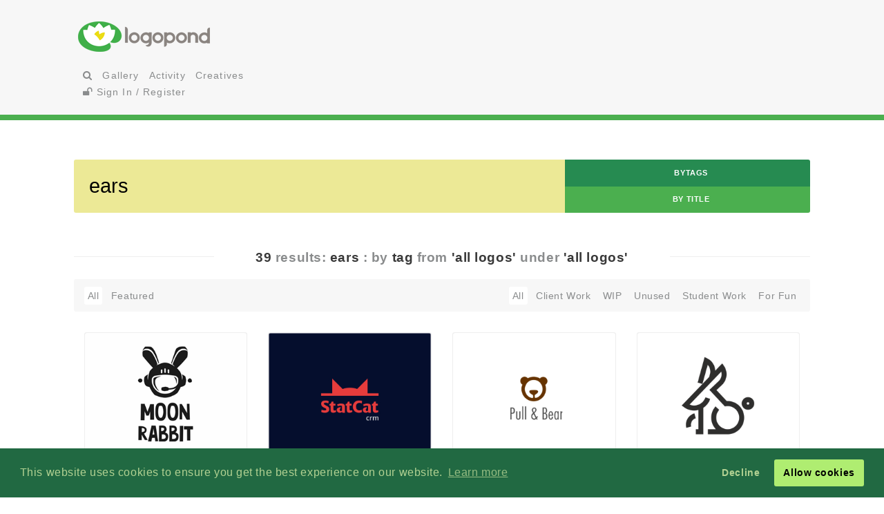

--- FILE ---
content_type: text/html; charset=UTF-8
request_url: https://logopond.com/search/?terms=ears&filter=&page=&wgal=A&perpage=
body_size: 10228
content:
<!DOCTYPE HTML PUBLIC "-//W3C//DTD HTML 4.01 Transitional//EN"
"//www.w3.org/TR/html4/loose.dtd">
<html>
	<head>
		<meta charset='utf-8'>
		<meta name="viewport" content="width=device-width, initial-scale=1">
		<meta name="google-site-verification" content="e5nE-5DSpDOKpZyHjcmoOKUbKfu9xg7uGC1D4GbbYi8" />
		<title>Logopond - Logo, Brand &amp; Identity Inspiration</title>
		<link href='/assets/css/overrides.css' rel='stylesheet' media='all'  type='text/css'>
		<link rel="stylesheet" id="font-awesome-css" href="//netdna.bootstrapcdn.com/font-awesome/4.0.3/css/font-awesome.css" type="text/css" media="screen">
		<script src="https://code.jquery.com/jquery-1.12.4.js"></script>
		<script type="text/javascript" src="https://code.jquery.com/ui/1.12.1/jquery-ui.js"></script>
		<script type="text/javascript" src="/assets/js/ajax_request.js"></script>
		<script src="//cdn.paddle.com/paddle/paddle.js"></script>
		<script src="//m.servedby-buysellads.com/monetization.js" type="text/javascript"></script>
		<script type="text/javascript">
	(function(){
		var bsa_optimize=document.createElement('script');
		bsa_optimize.type='text/javascript';
		bsa_optimize.async=true;
		bsa_optimize.src='https://cdn4.buysellads.net/pub/logopond.js?'+(new Date()-new Date()%600000);
		(document.getElementsByTagName('head')[0]||document.getElementsByTagName('body')[0]).appendChild(bsa_optimize);
	})();
</script>
        
 
		<script type="text/javascript"> 
			$(document).ready(function(){
			var fixHelper = function(e, ui) {
				ui.children().each(function() {
					$(this).width($(this).width());
				});
				return ui;
			};
		
			$("#item_logos").sortable({
			
				stop:function(i) {
					$.ajax({
						type: 'POST',
						url: 'https://logopond.com/admin/sort', 
						data: $('#item_logos').sortable('serialize'),
						success: function(html){
							$("#message").html(html);
						}
					});
				}
			}).disableSelection();
				
			});
		</script>
		   
	</head>
	<body>
		<script>
(function(){
  if(typeof _bsa !== 'undefined' && _bsa) {
    _bsa.init('stickybox', 'CK7D4277', 'placement:logopondcom');
    _bsa.init('flexbar', 'CKYDL2QU', 'placement:logopondcom');
  }
})();
</script>
		
	<header>
			<section class="large-11 medium-10 tween-10 small-10 large-centered medium-centered tween-centered small-centered row">
				<div class="medium-4 mleft tween-12 tleft">
					<h1 class="large-2 medium-12 tween-6 lleft tleft small-12">
						<a href='https://logopond.com/' class="lleft mleft tleft sleft">
							Home
						</a> 
					</h1>
					<div id="main_nav" class="large-4 medium-12 tween-6 lleft mclear tleft small-12">
						<ul class="mains">
						<li class="menu lleft mleft tleft sleft">
				<a href="/search">
					<i class="fa fa-search" aria-hidden="true"></i>
				</a>
			</li>
			<li class="lleft mleft tleft sleft navsearch" id="panelThatSlides" style="display:none;">
				<form name="Search" method="GET" action="https://logopond.com/search/" >
					<label id="contentThatFades" class="lleft mleft tleft">
						<input type="text" name="terms" id="search" placeholder="Search..." value="" />
						<input type="hidden" name="searchtype" value="tag" />
					</label>
				</form>
			</li>
			<li class="menu lleft mleft tleft sleft">
				<a href='https://logopond.com/gallery/list/?gallery=featured&filter=' class=" " >
					Gallery
				</a>
			</li>
			<li class="menu lleft mleft tleft sleft">
				<a href='https://logopond.com/activity/list/' class="">
					Activity
				</a>
			</li>
			<li class="menu lleft mleft tleft sleft">
				<a href='https://logopond.com/creatives/list/?filter=all' class="">
					Creatives
				</a>
			</li>
						<li class="menu lleft mleft tleft sleft">
				<a href='https://logopond.com/auth/login'>
					<i class="fa fa-unlock" aria-hidden="true"></i> Sign In / Register
				</a>
							</li>
								</div>
					<div class="mcreatespaceclear tcreatespaceclear screatespaceclear">
				</div>
				</div>	<div class="tcreatespace"></div>
				<div class="large-6 medium-8 lright mright tween-centered ">
					
<!-- /8691100/Logopond_S2S_Leaderboard_ROS_ATF -->
<div id="bsa-zone_1578955643228-0_123456" style="z-index:500; text-align:right;"></div>


<div id="carbon-block"></div>

<script>
  fetch(new Request("https://pagead2.googlesyndication.com/pagead/js/adsbygoogle.js", { method: 'HEAD', mode: 'no-cors'})).then(function(response) {
    return true;
  }).catch(function(e) {
    var carbonScript = document.createElement("script");
    carbonScript.src = "//cdn.carbonads.com/carbon.js?serve=CE7DT2QN&placement=logopondcom";
    carbonScript.id = "_carbonads_js";
    document.getElementById("carbon-block").appendChild(carbonScript);
  });
</script>
				</div>
				<div class="clearer ">
				</div>
			</section>
		</header>
		<div class="clearer">
		</div>
				<section class="large-11 medium-10 tween-10 small-10 large-centered medium-centered tween-centered small-centered">
						<div id="message">
			</div>
			<div class="lcreatespace mcreatespace tcreatespace screatespace">
		</div>
		<form name="Search" method="GET" class="row pushtop" action="https://logopond.com/search/"  id="submit_search_big" class="search_page_big">
		<label for="search_big" class="lleft large-10 medium-8 tween-8 mleft tleft small-12">
			<input type="text" name="terms" id="search" placeholder="Search..." value="ears" />
		</label>
		<fieldset class="lright large-2 mright medium-4 tween-4 tright small-12">
			
			<input class="" type="radio" id="tag" name="searchtype" checked  value="tag"/ >
			<label for="tag" id="tagsearch">
				byTags
			</label>
			<input class="" type="radio" id="title" name="searchtype"   value="title" />
			<label for="title" id="titlesearch">
			by Title
		</fieldset>
		<input type="hidden" name="filter" value=""/>
		<input type="hidden" name="wgal" value="A"/>
		
		</form>
		<div class="lcreatespace mcreatespace tcreatespace screatespace">
		</div>

<h2 class="uncap">
		<span>
	<strong>39</strong> results: 
	<strong>Ears</strong>
	: by <strong>Tag</strong>
	from <strong> 'All Logos' </strong>
	under <strong> 'All Logos' </strong>
	</span>
	</h2>
<div class="gallery_title">
	<ul class="subset_menu large-7 medium-7 tween-7 small-7 tright lright mright sleft">
		<li>
			<a  class='crumb'  href="https://logopond.com/search/?terms=ears&filter=N&page=&wgal=A&searchtype=" />
			
			<span>All </span>
			</a>
		</li>
		<li>
			<a  href="https://logopond.com/search/?terms=ears&filter=R&page=&wgal=A&searchtype=" />
			
			<span>Client Work</span>
			</a>
		</li>
		<li>
			<a  href="https://logopond.com/search/?terms=ears&filter=I&page=&wgal=A&searchtype=" />
			
			<span>WIP</span>
			</a>
		</li>
		<li>
			<a   href="https://logopond.com/search/?terms=ears&filter=P&page=&wgal=A&searchtype=" />
			
			<span>Unused</span>
			</a>
		</li>
		<li>
			<a   href="https://logopond.com/search/?terms=ears&filter=W&page=&wgal=A&searchtype=" />
			
			<span>Student Work</span>
			</a>
		</li>
		<li>
			<a   href="https://logopond.com/search/?terms=ears&filter=F&page=&wgal=A&searchtype=" />
			
			<span>For Fun</span>
			</a>
		</li>
	</ul>
	<!-- 
	
	
	

	-->
	<ul class="large-5 medium-5 tween-5 small-5  lleft mleft tleft sleft">
		<li>
			<a  class='crumb'  href="https://logopond.com/search/?terms=ears&filter=&page=&wgal=A&searchtype=" />
			
			<span>All</span>
			</a>
		</li>
		<li>
			<a  href="https://logopond.com/search/?terms=ears&filter=&page=&wgal=Y&searchtype=" />
			
			<span>Featured</span>
			</a>
		</li>
	</ul>
	<div class="clearer">
	</div>
</div>	  
<ul class="logo_gallery_container">
    <li class="logo_item">
    <div class="block">
      <div class="metastats">
        <div class="meta-info"> <a class="logo_title" href="https://logopond.com/IIsixoO/showcase/detail/279162" title="Moon Rabbit">
                    <div class="meta-icons star"> </div>
          &nbsp;
                    Moon Rabbit          </a> <a class="subusername" href="https://logopond.com/IIsixoO/profile/158829" title="IIsixoO">
          <img class="gravatar" src="https://logopond.com/avatar/158829/777.jpg" width="18" height="18"  alt="158829" />          IIsixoO          </a> </div>
        <div id="float_279162" class="float_279162 meta-icons">
                      <div class="boat deactive" onclick="float(279162, )">
                <i class="far fa-life-ring " ></i> Float
            </div>
                  </div>
      </div>
      <a href="https://logopond.com/IIsixoO/showcase/detail/279162" title="Moon Rabbit"> <img src="/logos/d08fe0edfcce5c268cfdefde8406c3e6.png" alt="Moon Rabbit" class="theimg"/> </a>
    </div>
  </li>
          <li class="logo_item">
    <div class="block">
      <div class="metastats">
        <div class="meta-info"> <a class="logo_title" href="https://logopond.com/Type08/showcase/detail/205948" title="StatCat">
                    <div class="meta-icons star"> </div>
          &nbsp;
                    StatCat          </a> <a class="subusername" href="https://logopond.com/Type08/profile/13028" title="Type08">
          <img class="gravatar" src="https://logopond.com/avatar/13028/t08pond.jpg" width="18" height="18"  alt="13028" />          Type08          </a> </div>
        <div id="float_205948" class="float_205948 meta-icons">
                      <div class="boat deactive" onclick="float(205948, )">
                <i class="far fa-life-ring " ></i> Float
            </div>
                  </div>
      </div>
      <a href="https://logopond.com/Type08/showcase/detail/205948" title="StatCat"> <img src="/logos/ae5ef6e6309b11ec7a0ebcf09045de4f.png" alt="StatCat" class="theimg"/> </a>
    </div>
  </li>
          <li class="logo_item">
    <div class="block">
      <div class="metastats">
        <div class="meta-info"> <a class="logo_title" href="https://logopond.com/CommunicationAgency/showcase/detail/167542" title="Pull & Bear">
                    Pull & Bear          </a> <a class="subusername" href="https://logopond.com/CommunicationAgency/profile/30781" title="CommunicationAgency">
          <img class="gravatar" src="https://logopond.com/avatar/30781/communication-agency-avatar.png" width="18" height="18"  alt="30781" />          CommunicationAgency          </a> </div>
        <div id="float_167542" class="float_167542 meta-icons">
                      <div class="boat deactive" onclick="float(167542, )">
                <i class="far fa-life-ring " ></i> Float
            </div>
                  </div>
      </div>
      <a href="https://logopond.com/CommunicationAgency/showcase/detail/167542" title="Pull & Bear"> <img src="/logos/e3dd97201b899123a80006fd5c655210.png" alt="Pull & Bear" class="theimg"/> </a>
    </div>
  </li>
          <li class="logo_item">
    <div class="block">
      <div class="metastats">
        <div class="meta-info"> <a class="logo_title" href="https://logopond.com/IIsixoO/showcase/detail/279857" title="rabbit">
                    rabbit          </a> <a class="subusername" href="https://logopond.com/IIsixoO/profile/158829" title="IIsixoO">
          <img class="gravatar" src="https://logopond.com/avatar/158829/777.jpg" width="18" height="18"  alt="158829" />          IIsixoO          </a> </div>
        <div id="float_279857" class="float_279857 meta-icons">
                      <div class="boat deactive" onclick="float(279857, )">
                <i class="far fa-life-ring " ></i> Float
            </div>
                  </div>
      </div>
      <a href="https://logopond.com/IIsixoO/showcase/detail/279857" title="rabbit"> <img src="/logos/0734f9e91c8aeaa0e6bc4026dac49376.png" alt="rabbit" class="theimg"/> </a>
    </div>
  </li>
          <li class="logo_item">
    <div class="block">
      <div class="metastats">
        <div class="meta-info"> <a class="logo_title" href="https://logopond.com/Logoturn/showcase/detail/169359" title="lookmouse">
                    lookmouse          </a> <a class="subusername" href="https://logopond.com/Logoturn/profile/51964" title="Logoturn">
          <img class="gravatar" src="https://logopond.com/avatar/51964/logoturnlogo2.jpg" width="18" height="18"  alt="51964" />          Logoturn          </a> </div>
        <div id="float_169359" class="float_169359 meta-icons">
                      <div class="boat deactive" onclick="float(169359, )">
                <i class="far fa-life-ring " ></i> Float
            </div>
                  </div>
      </div>
      <a href="https://logopond.com/Logoturn/showcase/detail/169359" title="lookmouse"> <img src="/logos/b243db874d7c274befd7ff2e86388340.png" alt="lookmouse" class="theimg"/> </a>
    </div>
  </li>
          <li class="logo_item">
    <div class="block">
      <div class="metastats">
        <div class="meta-info"> <a class="logo_title" href="https://logopond.com/Dalius/showcase/detail/290337" title="Geometric Dog">
                    Geometric Dog          </a> <a class="subusername" href="https://logopond.com/Dalius/profile/325842" title="Dalius">
          <img class="gravatar" src="https://logopond.com/avatar/325842/logopond-avy.png" width="18" height="18"  alt="325842" />          Dalius          </a> </div>
        <div id="float_290337" class="float_290337 meta-icons">
                      <div class="boat deactive" onclick="float(290337, )">
                <i class="far fa-life-ring " ></i> Float
            </div>
                  </div>
      </div>
      <a href="https://logopond.com/Dalius/showcase/detail/290337" title="Geometric Dog"> <img src="/logos/f743d3e6dd36998056866d3158f8d880.png" alt="Geometric Dog" class="theimg"/> </a>
    </div>
  </li>
          <li class="logo_item">
    <div class="block">
      <div class="metastats">
        <div class="meta-info"> <a class="logo_title" href="https://logopond.com/designernahida/showcase/detail/302072" title="Elephant Sounds Logo">
                    <div class="meta-icons star"> </div>
          &nbsp;
                    Elephant Sounds Logo          </a> <a class="subusername" href="https://logopond.com/designernahida/profile/424032" title="designernahida">
          <img class="gravatar" src="https://logopond.com/avatar/424032/profie.jpg" width="18" height="18"  alt="424032" />          Designernahida          </a> </div>
        <div id="float_302072" class="float_302072 meta-icons">
                      <div class="boat deactive" onclick="float(302072, )">
                <i class="far fa-life-ring " ></i> Float
            </div>
                  </div>
      </div>
      <a href="https://logopond.com/designernahida/showcase/detail/302072" title="Elephant Sounds Logo"> <img src="/logos/8c36461b58c8b3a5e463c10b079369ee.png" alt="Elephant Sounds Logo" class="theimg"/> </a>
    </div>
  </li>
          <li class="logo_item">
    <div class="block">
      <div class="metastats">
        <div class="meta-info"> <a class="logo_title" href="https://logopond.com/Amitspro/showcase/detail/271820" title="One Stop Hearing Logo">
                    One Stop Hearing Logo          </a> <a class="subusername" href="https://logopond.com/Amitspro/profile/232459" title="Amitspro">
          <img class="gravatar" src="https://logopond.com/avatar/232459/Amitspro-Black-500.jpg" width="18" height="18"  alt="232459" />          Amitspro          </a> </div>
        <div id="float_271820" class="float_271820 meta-icons">
                      <div class="boat deactive" onclick="float(271820, )">
                <i class="far fa-life-ring " ></i> Float
            </div>
                  </div>
      </div>
      <a href="https://logopond.com/Amitspro/showcase/detail/271820" title="One Stop Hearing Logo"> <img src="/logos/15c6b0b606b4155e859c212819626dbd.png" alt="One Stop Hearing Logo" class="theimg"/> </a>
    </div>
  </li>
          <li class="logo_item">
    <div class="block">
      <div class="metastats">
        <div class="meta-info"> <a class="logo_title" href="https://logopond.com/Brandmaistro/showcase/detail/296015" title="Strong Elephant (logo for sale)">
                    Strong Elephant (logo for sale)          </a> <a class="subusername" href="https://logopond.com/Brandmaistro/profile/316646" title="Brandmaistro">
          <img class="gravatar" src="https://logopond.com/avatar/316646/Brandmaistro_Avatar_500px.png" width="18" height="18"  alt="316646" />          Brandmaistro          </a> </div>
        <div id="float_296015" class="float_296015 meta-icons">
                      <div class="boat deactive" onclick="float(296015, )">
                <i class="far fa-life-ring " ></i> Float
            </div>
                  </div>
      </div>
      <a href="https://logopond.com/Brandmaistro/showcase/detail/296015" title="Strong Elephant (logo for sale)"> <img src="/logos/d694fad445ac37f48b7977db24753f90.png" alt="Strong Elephant (logo for sale)" class="theimg"/> </a>
    </div>
  </li>
          <li class="logo_item">
    <div class="block">
      <div class="metastats">
        <div class="meta-info"> <a class="logo_title" href="https://logopond.com/xDick/showcase/detail/238253" title="C@t">
                    C@t          </a> <a class="subusername" href="https://logopond.com/xDick/profile/155054" title="xDick">
          <img class="gravatar" src="https://logopond.com/avatar/155054/xDick_logopond.jpg" width="18" height="18"  alt="155054" />          XDick          </a> </div>
        <div id="float_238253" class="float_238253 meta-icons">
                      <div class="boat deactive" onclick="float(238253, )">
                <i class="far fa-life-ring " ></i> Float
            </div>
                  </div>
      </div>
      <a href="https://logopond.com/xDick/showcase/detail/238253" title="C@t"> <img src="/logos/01154b2db791f8131fe0ce6f0cd7e244.png" alt="C@t" class="theimg"/> </a>
    </div>
  </li>
          <li class="logo_item">
    <div class="block">
      <div class="metastats">
        <div class="meta-info"> <a class="logo_title" href="https://logopond.com/grigoriou/showcase/detail/179324" title="Rabbit">
                    Rabbit          </a> <a class="subusername" href="https://logopond.com/grigoriou/profile/20004" title="grigoriou">
          <img class="gravatar" src="https://logopond.com/avatar/20004/grigoriou_profilepic_me.jpg" width="18" height="18"  alt="20004" />          Grigoriou          </a> </div>
        <div id="float_179324" class="float_179324 meta-icons">
                      <div class="boat deactive" onclick="float(179324, )">
                <i class="far fa-life-ring " ></i> Float
            </div>
                  </div>
      </div>
      <a href="https://logopond.com/grigoriou/showcase/detail/179324" title="Rabbit"> <img src="/logos/af4035eb403cbc0d505a8766c980e850.png" alt="Rabbit" class="theimg"/> </a>
    </div>
  </li>
          <li class="logo_item">
    <div class="block">
      <div class="metastats">
        <div class="meta-info"> <a class="logo_title" href="https://logopond.com/xDick/showcase/detail/245280" title="Sn@il">
                    Sn@il          </a> <a class="subusername" href="https://logopond.com/xDick/profile/155054" title="xDick">
          <img class="gravatar" src="https://logopond.com/avatar/155054/xDick_logopond.jpg" width="18" height="18"  alt="155054" />          XDick          </a> </div>
        <div id="float_245280" class="float_245280 meta-icons">
                      <div class="boat deactive" onclick="float(245280, )">
                <i class="far fa-life-ring " ></i> Float
            </div>
                  </div>
      </div>
      <a href="https://logopond.com/xDick/showcase/detail/245280" title="Sn@il"> <img src="/logos/7beacd3af9f23d5ce8184bcc5dd674e6.png" alt="Sn@il" class="theimg"/> </a>
    </div>
  </li>
          <li class="logo_item">
    <div class="block">
      <div class="metastats">
        <div class="meta-info"> <a class="logo_title" href="https://logopond.com/DifferentPerspective/showcase/detail/190786" title="Creative Pictures fv">
                    Creative Pictures fv          </a> <a class="subusername" href="https://logopond.com/DifferentPerspective/profile/65732" title="DifferentPerspective">
          <img class="gravatar" src="https://logopond.com/avatar/65732/logo_dp_KULA_signature.jpg" width="18" height="18"  alt="65732" />          DifferentPerspective          </a> </div>
        <div id="float_190786" class="float_190786 meta-icons">
                      <div class="boat deactive" onclick="float(190786, )">
                <i class="far fa-life-ring " ></i> Float
            </div>
                  </div>
      </div>
      <a href="https://logopond.com/DifferentPerspective/showcase/detail/190786" title="Creative Pictures fv"> <img src="/logos/ed5c6a2436c543e7021e531625b18588.png" alt="Creative Pictures fv" class="theimg"/> </a>
    </div>
  </li>
          <li class="logo_item">
    <div class="block">
      <div class="metastats">
        <div class="meta-info"> <a class="logo_title" href="https://logopond.com/Cope/showcase/detail/315124" title="Robot Ears">
                    <div class="meta-icons star"> </div>
          &nbsp;
                    Robot Ears          </a> <a class="subusername" href="https://logopond.com/Cope/profile/442432" title="Cope">
          <img class="gravatar" src="https://logopond.com/avatar/442432/icon-2.jpg" width="18" height="18"  alt="442432" />          Cope          </a> </div>
        <div id="float_315124" class="float_315124 meta-icons">
                      <div class="boat deactive" onclick="float(315124, )">
                <i class="far fa-life-ring " ></i> Float
            </div>
                  </div>
      </div>
      <a href="https://logopond.com/Cope/showcase/detail/315124" title="Robot Ears"> <img src="/logos/da663778239ee822baaf91c7e613e557.png" alt="Robot Ears" class="theimg"/> </a>
    </div>
  </li>
          <li class="logo_item">
    <div class="block">
      <div class="metastats">
        <div class="meta-info"> <a class="logo_title" href="https://logopond.com/graphuvarov/showcase/detail/295544" title="Linecat Logo 📌 Logo for Sale">
                    <div class="meta-icons star"> </div>
          &nbsp;
                    Linecat Logo 📌 Logo for Sale          </a> <a class="subusername" href="https://logopond.com/graphuvarov/profile/229856" title="graphuvarov">
          <img class="gravatar" src="https://logopond.com/avatar/229856/graphuvarov_Avatar_500.jpg" width="18" height="18"  alt="229856" />          Graphuvarov          </a> </div>
        <div id="float_295544" class="float_295544 meta-icons">
                      <div class="boat deactive" onclick="float(295544, )">
                <i class="far fa-life-ring " ></i> Float
            </div>
                  </div>
      </div>
      <a href="https://logopond.com/graphuvarov/showcase/detail/295544" title="Linecat Logo 📌 Logo for Sale"> <img src="/logos/f7f119c9182155e1f729be2eb4a84144.png" alt="Linecat Logo 📌 Logo for Sale" class="theimg"/> </a>
    </div>
  </li>
          <li class="logo_item">
    <div class="block">
      <div class="metastats">
        <div class="meta-info"> <a class="logo_title" href="https://logopond.com/ONEmind/showcase/detail/278206" title="Toy Amore">
                    Toy Amore          </a> <a class="subusername" href="https://logopond.com/ONEmind/profile/106974" title="ONEmind">
          <img class="gravatar" src="https://logopond.com/avatar/106974/j_4_logopond.jpg" width="18" height="18"  alt="106974" />          ONEmind          </a> </div>
        <div id="float_278206" class="float_278206 meta-icons">
                      <div class="boat deactive" onclick="float(278206, )">
                <i class="far fa-life-ring " ></i> Float
            </div>
                  </div>
      </div>
      <a href="https://logopond.com/ONEmind/showcase/detail/278206" title="Toy Amore"> <img src="/logos/f16a8635ceb03ea79030aee71de02b16.png" alt="Toy Amore" class="theimg"/> </a>
    </div>
  </li>
          <li class="logo_item">
    <div class="block">
      <div class="metastats">
        <div class="meta-info"> <a class="logo_title" href="https://logopond.com/Xalion/showcase/detail/244394" title="Fox - Wind Animals">
                    Fox - Wind Animals          </a> <a class="subusername" href="https://logopond.com/Xalion/profile/70130" title="Xalion">
          <img class="gravatar" src="https://logopond.com/avatar/70130/logo_blue.png" width="18" height="18"  alt="70130" />          Xalion          </a> </div>
        <div id="float_244394" class="float_244394 meta-icons">
                      <div class="boat deactive" onclick="float(244394, )">
                <i class="far fa-life-ring " ></i> Float
            </div>
                  </div>
      </div>
      <a href="https://logopond.com/Xalion/showcase/detail/244394" title="Fox - Wind Animals"> <img src="/logos/1a2db175889b700dd83c74cc384c4f99.png" alt="Fox - Wind Animals" class="theimg"/> </a>
    </div>
  </li>
          <li class="logo_item">
    <div class="block">
      <div class="metastats">
        <div class="meta-info"> <a class="logo_title" href="https://logopond.com/CommunicationAgency/showcase/detail/167822" title="Cats">
                    Cats          </a> <a class="subusername" href="https://logopond.com/CommunicationAgency/profile/30781" title="CommunicationAgency">
          <img class="gravatar" src="https://logopond.com/avatar/30781/communication-agency-avatar.png" width="18" height="18"  alt="30781" />          CommunicationAgency          </a> </div>
        <div id="float_167822" class="float_167822 meta-icons">
                      <div class="boat deactive" onclick="float(167822, )">
                <i class="far fa-life-ring " ></i> Float
            </div>
                  </div>
      </div>
      <a href="https://logopond.com/CommunicationAgency/showcase/detail/167822" title="Cats"> <img src="/logos/5ddbb01704c9da3da22037d9d1d91eed.png" alt="Cats" class="theimg"/> </a>
    </div>
  </li>
          <li class="logo_item">
    <div class="block">
      <div class="metastats">
        <div class="meta-info"> <a class="logo_title" href="https://logopond.com/dalajlampa/showcase/detail/276898" title="Rabbit">
                    Rabbit          </a> <a class="subusername" href="https://logopond.com/dalajlampa/profile/254122" title="dalajlampa">
          <img class="gravatar" src="https://logopond.com/avatar/254122/dalajtar-01.jpg" width="18" height="18"  alt="254122" />          Dalajlampa          </a> </div>
        <div id="float_276898" class="float_276898 meta-icons">
                      <div class="boat deactive" onclick="float(276898, )">
                <i class="far fa-life-ring " ></i> Float
            </div>
                  </div>
      </div>
      <a href="https://logopond.com/dalajlampa/showcase/detail/276898" title="Rabbit"> <img src="/logos/97c3762dbb1705265581f375b9614758.png" alt="Rabbit" class="theimg"/> </a>
    </div>
  </li>
          <li class="logo_item">
    <div class="block">
      <div class="metastats">
        <div class="meta-info"> <a class="logo_title" href="https://logopond.com/AIRA/showcase/detail/303104" title="Fox Point">
                    Fox Point          </a> <a class="subusername" href="https://logopond.com/AIRA/profile/436519" title="AIRA">
          <img class="gravatar" src="https://logopond.com/avatar/436519/Blackletter_Project.jpg" width="18" height="18"  alt="436519" />          AIRA          </a> </div>
        <div id="float_303104" class="float_303104 meta-icons">
                      <div class="boat deactive" onclick="float(303104, )">
                <i class="far fa-life-ring " ></i> Float
            </div>
                  </div>
      </div>
      <a href="https://logopond.com/AIRA/showcase/detail/303104" title="Fox Point"> <img src="/logos/37cc3553e7ea9253b8c0a29f80821bdc.png" alt="Fox Point" class="theimg"/> </a>
    </div>
  </li>
    
  <!-- div-gpt-ad-970x90 -->
  <li id="div-gpt-ad-970x90" class="gallery_ad">
    <!-- /8691100/Logopond_S2S_Leaderboard_Gallery -->
    <div id="bsa-zone_1579210281089-8_123456"></div>
  </li>
        <li class="logo_item">
    <div class="block">
      <div class="metastats">
        <div class="meta-info"> <a class="logo_title" href="https://logopond.com/AIRA/showcase/detail/302589" title="Wheat House">
                    Wheat House          </a> <a class="subusername" href="https://logopond.com/AIRA/profile/436519" title="AIRA">
          <img class="gravatar" src="https://logopond.com/avatar/436519/Blackletter_Project.jpg" width="18" height="18"  alt="436519" />          AIRA          </a> </div>
        <div id="float_302589" class="float_302589 meta-icons">
                      <div class="boat deactive" onclick="float(302589, )">
                <i class="far fa-life-ring " ></i> Float
            </div>
                  </div>
      </div>
      <a href="https://logopond.com/AIRA/showcase/detail/302589" title="Wheat House"> <img src="/logos/7a2545a9555b7e95435fd863d80cabd7.png" alt="Wheat House" class="theimg"/> </a>
    </div>
  </li>
          <li class="logo_item">
    <div class="block">
      <div class="metastats">
        <div class="meta-info"> <a class="logo_title" href="https://logopond.com/Brandmaistro/showcase/detail/302512" title="Rabbit Hand Head Silhouette Logo (for sale)">
                    Rabbit Hand Head Silhouette Logo (for sale)          </a> <a class="subusername" href="https://logopond.com/Brandmaistro/profile/316646" title="Brandmaistro">
          <img class="gravatar" src="https://logopond.com/avatar/316646/Brandmaistro_Avatar_500px.png" width="18" height="18"  alt="316646" />          Brandmaistro          </a> </div>
        <div id="float_302512" class="float_302512 meta-icons">
                      <div class="boat deactive" onclick="float(302512, )">
                <i class="far fa-life-ring " ></i> Float
            </div>
                  </div>
      </div>
      <a href="https://logopond.com/Brandmaistro/showcase/detail/302512" title="Rabbit Hand Head Silhouette Logo (for sale)"> <img src="/logos/18cc2ee9d65195dafa99e9feab81e6c3.png" alt="Rabbit Hand Head Silhouette Logo (for sale)" class="theimg"/> </a>
    </div>
  </li>
          <li class="logo_item">
    <div class="block">
      <div class="metastats">
        <div class="meta-info"> <a class="logo_title" href="https://logopond.com/Listy/showcase/detail/252316" title="Monkey Head">
                    Monkey Head          </a> <a class="subusername" href="https://logopond.com/Listy/profile/131095" title="Listy">
          <img class="gravatar" src="https://logopond.com/avatar/131095/black_fox_logo36.png" width="18" height="18"  alt="131095" />          Listy          </a> </div>
        <div id="float_252316" class="float_252316 meta-icons">
                      <div class="boat deactive" onclick="float(252316, )">
                <i class="far fa-life-ring " ></i> Float
            </div>
                  </div>
      </div>
      <a href="https://logopond.com/Listy/showcase/detail/252316" title="Monkey Head"> <img src="/logos/f4a124e756228e633e34c83905cba006.png" alt="Monkey Head" class="theimg"/> </a>
    </div>
  </li>
          <li class="logo_item">
    <div class="block">
      <div class="metastats">
        <div class="meta-info"> <a class="logo_title" href="https://logopond.com/blancetnoire/showcase/detail/294703" title="Cat House">
                    Cat House          </a> <a class="subusername" href="https://logopond.com/blancetnoire/profile/246252" title="blancetnoire">
          <img class="gravatar" src="https://logopond.com/avatar/246252/zzz-tes-reben-9a(500x500).jpg" width="18" height="18"  alt="246252" />          Blancetnoire          </a> </div>
        <div id="float_294703" class="float_294703 meta-icons">
                      <div class="boat deactive" onclick="float(294703, )">
                <i class="far fa-life-ring " ></i> Float
            </div>
                  </div>
      </div>
      <a href="https://logopond.com/blancetnoire/showcase/detail/294703" title="Cat House"> <img src="/logos/be7d4d4e1841b8af50d5b342b91dfec8.png" alt="Cat House" class="theimg"/> </a>
    </div>
  </li>
          <li class="logo_item">
    <div class="block">
      <div class="metastats">
        <div class="meta-info"> <a class="logo_title" href="https://logopond.com/vanstonedesign/showcase/detail/237121" title="Paddle Hound">
                    Paddle Hound          </a> <a class="subusername" href="https://logopond.com/vanstonedesign/profile/89731" title="vanstonedesign">
          <img class="gravatar" src="https://logopond.com/avatar/89731/me-baseball-2.jpg" width="18" height="18"  alt="89731" />          Vanstonedesign          </a> </div>
        <div id="float_237121" class="float_237121 meta-icons">
                      <div class="boat deactive" onclick="float(237121, )">
                <i class="far fa-life-ring " ></i> Float
            </div>
                  </div>
      </div>
      <a href="https://logopond.com/vanstonedesign/showcase/detail/237121" title="Paddle Hound"> <img src="/logos/e68e501b421ee4252988da6049ff573e.png" alt="Paddle Hound" class="theimg"/> </a>
    </div>
  </li>
          <li class="logo_item">
    <div class="block">
      <div class="metastats">
        <div class="meta-info"> <a class="logo_title" href="https://logopond.com/vileex/showcase/detail/312628" title="Mr Whiskers 🐱">
                    Mr Whiskers 🐱          </a> <a class="subusername" href="https://logopond.com/vileex/profile/115806" title="vileex">
          <img class="gravatar" src="https://logopond.com/avatar/115806/0H7A5177-lowres-lp.jpg" width="18" height="18"  alt="115806" />          Vileex          </a> </div>
        <div id="float_312628" class="float_312628 meta-icons">
                      <div class="boat deactive" onclick="float(312628, )">
                <i class="far fa-life-ring " ></i> Float
            </div>
                  </div>
      </div>
      <a href="https://logopond.com/vileex/showcase/detail/312628" title="Mr Whiskers 🐱"> <img src="/logos/177f188a302126de031ba1da7e32df30.png" alt="Mr Whiskers 🐱" class="theimg"/> </a>
    </div>
  </li>
          <li class="logo_item">
    <div class="block">
      <div class="metastats">
        <div class="meta-info"> <a class="logo_title" href="https://logopond.com/xDick/showcase/detail/245279" title="@ Dog">
                    @ Dog          </a> <a class="subusername" href="https://logopond.com/xDick/profile/155054" title="xDick">
          <img class="gravatar" src="https://logopond.com/avatar/155054/xDick_logopond.jpg" width="18" height="18"  alt="155054" />          XDick          </a> </div>
        <div id="float_245279" class="float_245279 meta-icons">
                      <div class="boat deactive" onclick="float(245279, )">
                <i class="far fa-life-ring " ></i> Float
            </div>
                  </div>
      </div>
      <a href="https://logopond.com/xDick/showcase/detail/245279" title="@ Dog"> <img src="/logos/450e04e811a0b4ab73414b1b24418d4c.png" alt="@ Dog" class="theimg"/> </a>
    </div>
  </li>
          <li class="logo_item">
    <div class="block">
      <div class="metastats">
        <div class="meta-info"> <a class="logo_title" href="https://logopond.com/vileex/showcase/detail/312485" title="El gato🐱">
                    El gato🐱          </a> <a class="subusername" href="https://logopond.com/vileex/profile/115806" title="vileex">
          <img class="gravatar" src="https://logopond.com/avatar/115806/0H7A5177-lowres-lp.jpg" width="18" height="18"  alt="115806" />          Vileex          </a> </div>
        <div id="float_312485" class="float_312485 meta-icons">
                      <div class="boat deactive" onclick="float(312485, )">
                <i class="far fa-life-ring " ></i> Float
            </div>
                  </div>
      </div>
      <a href="https://logopond.com/vileex/showcase/detail/312485" title="El gato🐱"> <img src="/logos/387aa3ae4cf32fc10f9482db7cc7a5d9.png" alt="El gato🐱" class="theimg"/> </a>
    </div>
  </li>
          <li class="logo_item">
    <div class="block">
      <div class="metastats">
        <div class="meta-info"> <a class="logo_title" href="https://logopond.com/OlarsDesign/showcase/detail/224409" title="Rivercity Beverage Boys">
                    Rivercity Beverage Boys          </a> <a class="subusername" href="https://logopond.com/OlarsDesign/profile/75224" title="OlarsDesign">
          <img class="gravatar" src="https://logopond.com/avatar/75224/Bear-01.png" width="18" height="18"  alt="75224" />          OlarsDesign          </a> </div>
        <div id="float_224409" class="float_224409 meta-icons">
                      <div class="boat deactive" onclick="float(224409, )">
                <i class="far fa-life-ring " ></i> Float
            </div>
                  </div>
      </div>
      <a href="https://logopond.com/OlarsDesign/showcase/detail/224409" title="Rivercity Beverage Boys"> <img src="/logos/ec476992c2a1f83040c6ebec0a49556c.png" alt="Rivercity Beverage Boys" class="theimg"/> </a>
    </div>
  </li>
          <li class="logo_item">
    <div class="block">
      <div class="metastats">
        <div class="meta-info"> <a class="logo_title" href="https://logopond.com/AIRA/showcase/detail/304493" title="Stylish Minimalist Wolf">
                    Stylish Minimalist Wolf          </a> <a class="subusername" href="https://logopond.com/AIRA/profile/436519" title="AIRA">
          <img class="gravatar" src="https://logopond.com/avatar/436519/Blackletter_Project.jpg" width="18" height="18"  alt="436519" />          AIRA          </a> </div>
        <div id="float_304493" class="float_304493 meta-icons">
                      <div class="boat deactive" onclick="float(304493, )">
                <i class="far fa-life-ring " ></i> Float
            </div>
                  </div>
      </div>
      <a href="https://logopond.com/AIRA/showcase/detail/304493" title="Stylish Minimalist Wolf"> <img src="/logos/6785bee1b5e15d93fc1acf72309a1ad8.png" alt="Stylish Minimalist Wolf" class="theimg"/> </a>
    </div>
  </li>
          <li class="logo_item">
    <div class="block">
      <div class="metastats">
        <div class="meta-info"> <a class="logo_title" href="https://logopond.com/lag95/showcase/detail/278885" title="Bunny ears">
                    Bunny ears          </a> <a class="subusername" href="https://logopond.com/lag95/profile/262729" title="lag95">
          <img class="gravatar" src="//www.gravatar.com/avatar.php?gravatar_id=d41d8cd98f00b204e9800998ecf8427e&amp;size=18&amp;default=https://logopond.com/img/logopondgravatar.gif&amp;border=fff"  width="18" height="18" />          Lag95          </a> </div>
        <div id="float_278885" class="float_278885 meta-icons">
                      <div class="boat deactive" onclick="float(278885, )">
                <i class="far fa-life-ring " ></i> Float
            </div>
                  </div>
      </div>
      <a href="https://logopond.com/lag95/showcase/detail/278885" title="Bunny ears"> <img src="/logos/8c1d6f4b874ab24ddfac4c6644b72985.png" alt="Bunny ears" class="theimg"/> </a>
    </div>
  </li>
          <li class="logo_item">
    <div class="block">
      <div class="metastats">
        <div class="meta-info"> <a class="logo_title" href="https://logopond.com/AIRA/showcase/detail/300655" title="W Wheat">
                    W Wheat          </a> <a class="subusername" href="https://logopond.com/AIRA/profile/436519" title="AIRA">
          <img class="gravatar" src="https://logopond.com/avatar/436519/Blackletter_Project.jpg" width="18" height="18"  alt="436519" />          AIRA          </a> </div>
        <div id="float_300655" class="float_300655 meta-icons">
                      <div class="boat deactive" onclick="float(300655, )">
                <i class="far fa-life-ring " ></i> Float
            </div>
                  </div>
      </div>
      <a href="https://logopond.com/AIRA/showcase/detail/300655" title="W Wheat"> <img src="/logos/155d0eb2e613bff4b9d5691dc5174b8d.png" alt="W Wheat" class="theimg"/> </a>
    </div>
  </li>
          <li class="logo_item">
    <div class="block">
      <div class="metastats">
        <div class="meta-info"> <a class="logo_title" href="https://logopond.com/AIRA/showcase/detail/303469" title="Letter M Fox Logo">
                    Letter M Fox Logo          </a> <a class="subusername" href="https://logopond.com/AIRA/profile/436519" title="AIRA">
          <img class="gravatar" src="https://logopond.com/avatar/436519/Blackletter_Project.jpg" width="18" height="18"  alt="436519" />          AIRA          </a> </div>
        <div id="float_303469" class="float_303469 meta-icons">
                      <div class="boat deactive" onclick="float(303469, )">
                <i class="far fa-life-ring " ></i> Float
            </div>
                  </div>
      </div>
      <a href="https://logopond.com/AIRA/showcase/detail/303469" title="Letter M Fox Logo"> <img src="/logos/ac83c44729078db8261a3d363f22d7c5.png" alt="Letter M Fox Logo" class="theimg"/> </a>
    </div>
  </li>
          <li class="logo_item">
    <div class="block">
      <div class="metastats">
        <div class="meta-info"> <a class="logo_title" href="https://logopond.com/AIRA/showcase/detail/303468" title="Minimalist Owl Face Logo">
                    Minimalist Owl Face Logo          </a> <a class="subusername" href="https://logopond.com/AIRA/profile/436519" title="AIRA">
          <img class="gravatar" src="https://logopond.com/avatar/436519/Blackletter_Project.jpg" width="18" height="18"  alt="436519" />          AIRA          </a> </div>
        <div id="float_303468" class="float_303468 meta-icons">
                      <div class="boat deactive" onclick="float(303468, )">
                <i class="far fa-life-ring " ></i> Float
            </div>
                  </div>
      </div>
      <a href="https://logopond.com/AIRA/showcase/detail/303468" title="Minimalist Owl Face Logo"> <img src="/logos/be8f746bcf30188a9c69b97582745102.png" alt="Minimalist Owl Face Logo" class="theimg"/> </a>
    </div>
  </li>
          <li class="logo_item">
    <div class="block">
      <div class="metastats">
        <div class="meta-info"> <a class="logo_title" href="https://logopond.com/kurkweb/showcase/detail/232678" title="Faitfox">
                    Faitfox          </a> <a class="subusername" href="https://logopond.com/kurkweb/profile/166787" title="kurkweb">
          <img class="gravatar" src="https://logopond.com/avatar/166787/FlyStash.png" width="18" height="18"  alt="166787" />          Kurkweb          </a> </div>
        <div id="float_232678" class="float_232678 meta-icons">
                      <div class="boat deactive" onclick="float(232678, )">
                <i class="far fa-life-ring " ></i> Float
            </div>
                  </div>
      </div>
      <a href="https://logopond.com/kurkweb/showcase/detail/232678" title="Faitfox"> <img src="/logos/202f9972378492caaa429dacb925bfc3.png" alt="Faitfox" class="theimg"/> </a>
    </div>
  </li>
          <li class="logo_item">
    <div class="block">
      <div class="metastats">
        <div class="meta-info"> <a class="logo_title" href="https://logopond.com/designernahida/showcase/detail/306965" title="Malayan Tiger Logo">
                    Malayan Tiger Logo          </a> <a class="subusername" href="https://logopond.com/designernahida/profile/424032" title="designernahida">
          <img class="gravatar" src="https://logopond.com/avatar/424032/profie.jpg" width="18" height="18"  alt="424032" />          Designernahida          </a> </div>
        <div id="float_306965" class="float_306965 meta-icons">
                      <div class="boat deactive" onclick="float(306965, )">
                <i class="far fa-life-ring " ></i> Float
            </div>
                  </div>
      </div>
      <a href="https://logopond.com/designernahida/showcase/detail/306965" title="Malayan Tiger Logo"> <img src="/logos/b2b7f57a1f295f750f4911cc6285df08.png" alt="Malayan Tiger Logo" class="theimg"/> </a>
    </div>
  </li>
          <li class="logo_item">
    <div class="block">
      <div class="metastats">
        <div class="meta-info"> <a class="logo_title" href="https://logopond.com/advercon/showcase/detail/248070" title="Unerhört">
                    Unerhört          </a> <a class="subusername" href="https://logopond.com/advercon/profile/216497" title="advercon">
          <img class="gravatar" src="https://logopond.com/avatar/216497/Logo_advercon_negativ_grün_200x200px.jpg" width="18" height="18"  alt="216497" />          Advercon          </a> </div>
        <div id="float_248070" class="float_248070 meta-icons">
                      <div class="boat deactive" onclick="float(248070, )">
                <i class="far fa-life-ring " ></i> Float
            </div>
                  </div>
      </div>
      <a href="https://logopond.com/advercon/showcase/detail/248070" title="Unerhört"> <img src="/logos/4d700ad639ac448c31a776d38bb748e3.png" alt="Unerhört" class="theimg"/> </a>
    </div>
  </li>
          <li class="logo_item">
    <div class="block">
      <div class="metastats">
        <div class="meta-info"> <a class="logo_title" href="https://logopond.com/hloke/showcase/detail/304549" title="Eco city">
                    Eco city          </a> <a class="subusername" href="https://logopond.com/hloke/profile/111429" title="hloke">
          <img class="gravatar" src="https://logopond.com/avatar/111429/Без_имени-1.png" width="18" height="18"  alt="111429" />          Hloke          </a> </div>
        <div id="float_304549" class="float_304549 meta-icons">
                      <div class="boat deactive" onclick="float(304549, )">
                <i class="far fa-life-ring " ></i> Float
            </div>
                  </div>
      </div>
      <a href="https://logopond.com/hloke/showcase/detail/304549" title="Eco city"> <img src="/logos/56dfa5f9c4f5533a106493f0d527889e.png" alt="Eco city" class="theimg"/> </a>
    </div>
  </li>
          <li class="logo_item">
    <div class="block">
      <div class="metastats">
        <div class="meta-info"> <a class="logo_title" href="https://logopond.com/Siluet/showcase/detail/177534" title="kattenoren">
                    kattenoren          </a> <a class="subusername" href="https://logopond.com/Siluet/profile/98359" title="Siluet">
          <img class="gravatar" src="https://logopond.com/avatar/98359/logo.jpg" width="18" height="18"  alt="98359" />          Siluet          </a> </div>
        <div id="float_177534" class="float_177534 meta-icons">
                      <div class="boat deactive" onclick="float(177534, )">
                <i class="far fa-life-ring " ></i> Float
            </div>
                  </div>
      </div>
      <a href="https://logopond.com/Siluet/showcase/detail/177534" title="kattenoren"> <img src="/logos/a65969ed8a9673b16e3ccccc24cb46d5.png" alt="kattenoren" class="theimg"/> </a>
    </div>
  </li>
        </ul>
   
 
		</section>
		<section id="newsletter" class="large-12 medium-12 tween-12 small-12 row">
			<div class="large-5 lleft medium-10 medium-centered tween-centered small-10 tween-10">
				
			<section class="large-9 medium-12 small-12 lright medium-centered  tween-centered small-centered" style="text-align:center">
				<!-- Begin MailChimp Signup Form -->
				<link href="//cdn-images.mailchimp.com/embedcode/classic-10_7.css" rel="stylesheet" type="text/css">
				<style type="text/css">
	#mc_embed_signup{background:#fff; clear:left; font:14px Helvetica,Arial,sans-serif; }
	/* Add your own MailChimp form style overrides in your site stylesheet or in this style block.
	   We recommend moving this block and the preceding CSS link to the HEAD of your HTML file. */
</style>
				<form action="//logopond.us4.list-manage.com/subscribe/post?u=6bda5442a0b44b7ed739f002e&amp;id=5638f2ca6f" method="post" id="mc-embedded-subscribe-form" name="mc-embedded-subscribe-form" class="validate" target="_blank" novalidate style="margin-top:15px;">
					<div id="mc_embed_signup_scroll">
						<div class="mc-field-group">
							<div id="mce-responses" class="clear">
								<div class="response" id="mce-error-response" style="display:none">
								</div>
								<div class="response" id="mce-success-response" style="display:none">
								</div>
							</div>
							<fieldset>
								<label for="mce-EMAIL" class="lleft mleft tleft sleft large-9 medium-10 tween-10 small-12">
									<input type="email" value="" name="EMAIL" class=" required email" id="mce-EMAIL" placeholder="Join Mailing List - Email Address">
									 
								</label> 
								<label class="lleft mleft tleft sleft">
								<input type="submit" value="Subscribe" name="subscribe" id="mc-embedded-subscribe" class="button" style="padding-top:15px; padding-bottom:15px; top:-5px"></label>
							</fieldset>
						</div>
						<div style="position: absolute; left: -5000px;" aria-hidden="true">
							<input type="text" name="b_6bda5442a0b44b7ed739f002e_5638f2ca6f" tabindex="-1" value="">
						</div>
					</div>
				</form>
				<script type='text/javascript' src='//s3.amazonaws.com/downloads.mailchimp.com/js/mc-validate.js'></script><script type='text/javascript'>(function($) {window.fnames = new Array(); window.ftypes = new Array();fnames[0]='EMAIL';ftypes[0]='email';fnames[1]='FNAME';ftypes[1]='text';fnames[2]='LNAME';ftypes[2]='text';fnames[3]='MMERGE3';ftypes[3]='text';fnames[4]='MMERGE4';ftypes[4]='text';fnames[5]='MMERGE5';ftypes[5]='text';fnames[6]='MMERGE6';ftypes[6]='text';fnames[7]='MMERGE7';ftypes[7]='text';fnames[8]='MMERGE8';ftypes[8]='text';fnames[9]='MMERGE9';ftypes[9]='text';fnames[10]='MMERGE10';ftypes[10]='text';fnames[11]='MMERGE11';ftypes[11]='text';fnames[12]='MMERGE12';ftypes[12]='text';fnames[13]='MMERGE13';ftypes[13]='text';fnames[14]='MMERGE14';ftypes[14]='text';fnames[15]='MMERGE15';ftypes[15]='text';fnames[16]='COMPANY';ftypes[16]='text';fnames[17]='PHONE';ftypes[17]='phone';fnames[18]='ADDRESS';ftypes[18]='address';fnames[19]='LATITUDE';ftypes[19]='text';fnames[20]='LONGITUDE';ftypes[20]='text';fnames[21]='ADDED_ON';ftypes[21]='date';}(jQuery));var $mcj = jQuery.noConflict(true);</script>
				<!--End mc_embed_signup-->
			</section>
              
	
			</div>
			<div class="large-7 lright medium-12 medium-centered lright tween-centered ">
				<!-- /8691100/Logopond_S2S_Leaderboard_ROS_BTF -->
<div id="bsa-zone_1578955694354-5_123456"></div>			</div>
		</section>
		<footer class="large-12 medium-12 tween-12 small-12 row">
			<section class="large-10 medium-10 tween-10 small-10 large-centered medium-centered tween-centered small-centered">
				
				<!--     -->
				
				<div class="large-2 medium-3 tween-3 small-5 lcolumns mcolumns tcolumns">
					<img src="/assets/img/logo-footer.png" />
				</div>
				<br>
				<dl class="large-3 medium-9 tween-9 small-12 lcolumns mcolumns tleft">
					<dt>Logopond is Inspiration</dt>
					<dd>Logopond is an inspirational site &amp; showcase of identity work from designers of varying abilities all across the world. We seek to inspire and improve the talents of our design family through shared knowledge and helpful experiences. <br> <br>
					<a class="button large-6 medium-3 tween-4 small-6" href="/algae/about">
							About
						</a>
						</dd>
				</dl>
				
				<!--     -->
				<div class="mcreatespace tcreatespace screatespace">
				</div>
				<div class="large-2 medium-3 tween-3 small-5 lcolumns mcolumns tcolumns sleft">
					<img src="/assets/img/logomilk-footer.png" />
				</div>
				<dl class="large-3 medium-6 tween-6 small-12 lcolumns mcolumns tleft sleft">
					<dt>Identity Purist</dt>
					<dd>It is important that we do not forget our roots and fundamentals.<br>
						<br>
						With the help of
						<a class="inline" href="http://designabot.net">
							Rich Scott
						</a>
						and several others we have curated some of the best black &amp; white identities logopond has to offer!<br>
						<br>
						<a class="button large-6 medium-3 tween-4 small-6" href="/logomilk/bw">
							More
						</a>
					</dd>
				</dl>
				
				<!--     -->
						<div class="screatespace sclear">
				</div>	
				<dl class="large-2 medium-2 tween-3 small-12 lcolumns mcolumns tcolumns">
					<dt>Social Waters</dt>
					<dd>
						<a href="http://www.facebook.com/groups/141975825721/">
							Facebook
						</a>
					</dd>
					<dd>
						<a href="http://twitter.com/logopond" title="Twitter">
							Twitter
						</a>
					</dd>
					<dd>
						<a href="http://pinterest.com/logopond/" title="Pinterest">
							Pinterest
						</a>
					</dd>

					
					<dd>
						<a  href="https://www.instagram.com/logopondofficial/" title="Instagram">
							Instagram
						</a>
					</dd>
					
					
					<dd>
						<a href="/eps/logopond_icon_set.zip"> 
							Logopond Icons 
						</a>
					</dd>
					<dt>Partners</dt>
					<dd style="margin:10px 0">
						<a href="http://logobaker.ru" title="LogoBaker">
							<img src="/eps/logobaker.png" />
						</a>
					</dd>
                    <dd><!--
						<a href="https://www.elephantmark.com/">
							<img src="/assets/img/ElephantMark_175x36.png"/>
						</a>
					</dd>
					
					<dd>
						<a href="http://leologos.com/">
							Smart Logos
						</a>
					</dd>-->
					
					
					
				</dl>
				 
			
			</section>
		</footer>

<link rel="stylesheet" type="text/css" href="//cdnjs.cloudflare.com/ajax/libs/cookieconsent2/3.1.0/cookieconsent.min.css" />
<script src="//cdnjs.cloudflare.com/ajax/libs/cookieconsent2/3.1.0/cookieconsent.min.js"></script>
<script>
window.addEventListener("load", function(){
window.cookieconsent.initialise({
  "palette": {
    "popup": {
      "background": "#216942",
      "text": "#b2d192"
    },
    "button": {
      "background": "#afed71"
    }
  },
  "type": "opt-out"
})});
  (function(){
    var fullres = document.createElement('script');
    fullres.async = true;
    fullres.src = 'https://t.fullres.net/logopond.js?'+(new Date()-new Date()%43200000);
    document.head.appendChild(fullres);
  })();
</script>		<div class="copyright large-12 medium-12 tween-12 small-12">
			<section class="large-9 medium-10 tween-10 small-10 large-centered medium-centered tween-centered small-centered row">
				
					Logopond &copy; 2006 - 2026				
					<a href="mailto:logopondnoreply@gmail.com" title="contact">
						Contact: Management
					</a>
					|
					<a href="https://logopond.com/algae/tos" title="Terms of Service">
						Terms of Service
					</a>
					|
					<a href="https://logopond.com/algae/pp" title="Privacy Policy">
						Privacy Policy
					</a>
					|
					<a href="http://logopond.bsa-whitelabel.com">
						Advertise
					</a>
				 
				
			</section>
		</div>
<!-- Pinterest Tag -->
<script>
!function(e){if(!window.pintrk){window.pintrk = function () {
window.pintrk.queue.push(Array.prototype.slice.call(arguments))};var
  n=window.pintrk;n.queue=[],n.version="3.0";var
  t=document.createElement("script");t.async=!0,t.src=e;var
  r=document.getElementsByTagName("script")[0];
  r.parentNode.insertBefore(t,r)}}("https://s.pinimg.com/ct/core.js");
pintrk('load', '2613409854836', {em: '<user_email_address>'});
pintrk('page');
</script>
<noscript>
<img height="1" width="1" style="display:none;" alt=""
  src="https://ct.pinterest.com/v3/?event=init&tid=2613409854836&pd[em]=<hashed_email_address>&noscript=1" />
</noscript>
<!-- end Pinterest Tag -->		
		<!-- Google tag (gtag.js) -->
<script async src="https://www.googletagmanager.com/gtag/js?id=G-30417SL5FR"></script>
<script>
  window.dataLayer = window.dataLayer || [];
  function gtag(){dataLayer.push(arguments);}
  gtag('js', new Date());

  gtag('config', 'G-30417SL5FR');
</script>		
	</body>
</html>